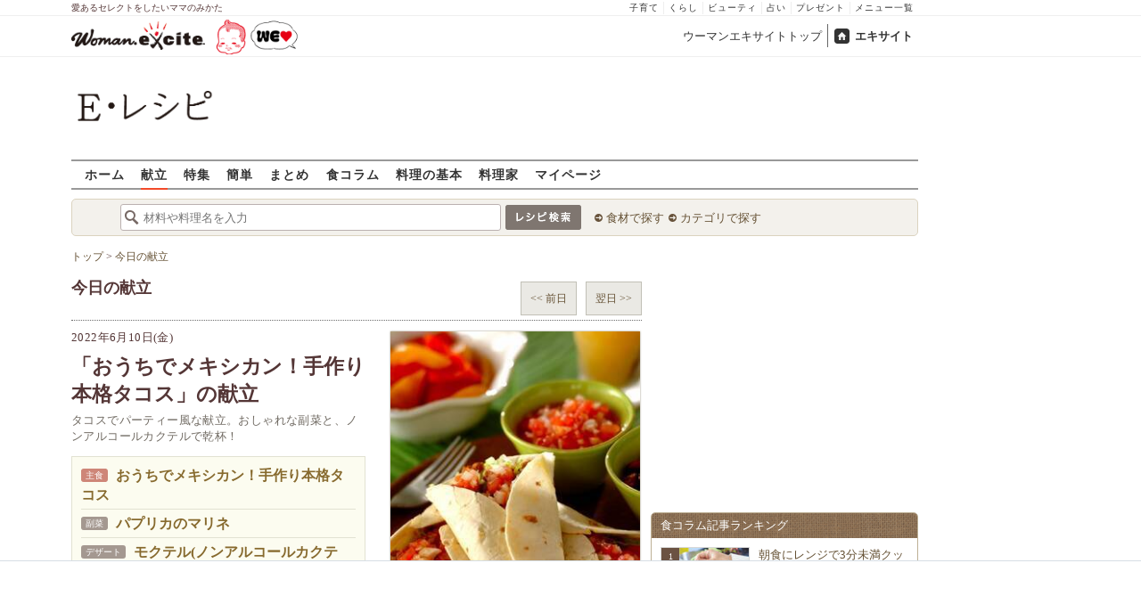

--- FILE ---
content_type: application/javascript; charset=utf-8
request_url: https://fundingchoicesmessages.google.com/f/AGSKWxVDglmHGHa0Rgh_YfVeJAXhYn91jQEcnxLqB1-swkYcZ9sDisP9d3dBlGeh-oFlRK2n-e4PgEuLdAenV8gcwvF4DKFFOZ7jXUEVDriOy0QaLx5kV6v_6dWz2oWv7cOmQ5OaSF_WbyZX-x4418RsIiUiXDVW6yo2UKfSuICgJxodsqdf-wkdO-Foxr4P/__webad..es/adv//advert36./adhomepage2..net/gads/
body_size: -1291
content:
window['9d509e38-ff9b-40d5-ba76-8001db39b6b5'] = true;